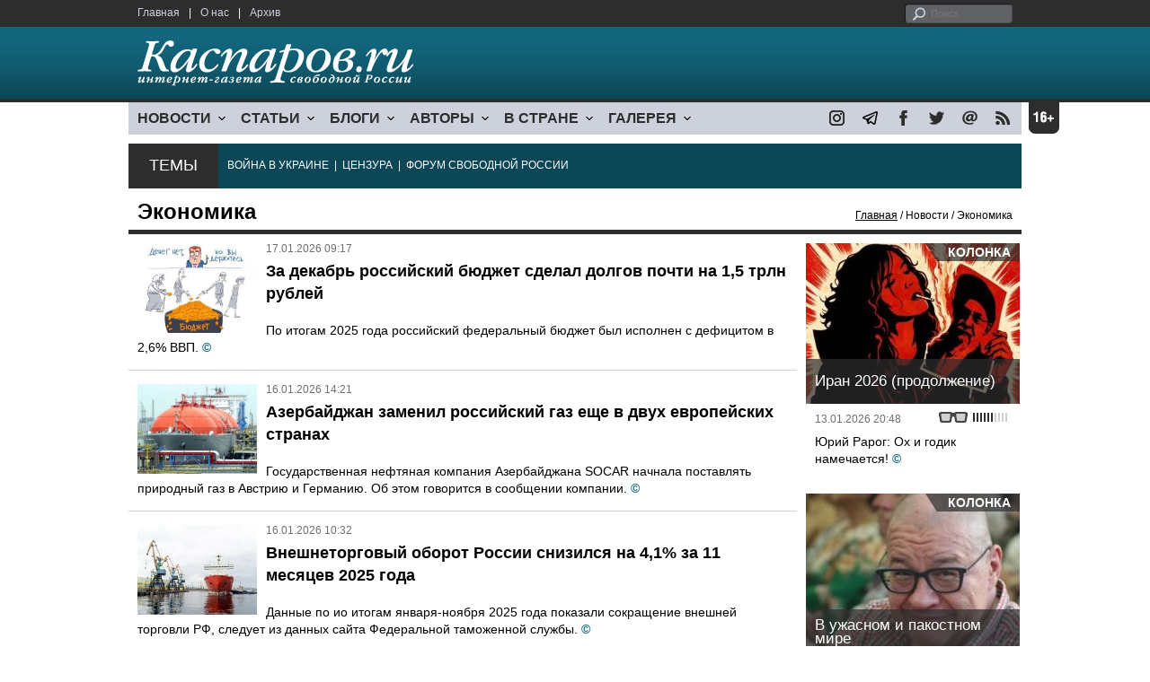

--- FILE ---
content_type: text/html; charset=UTF-8
request_url: http://www.site101.mir915bcf08b.comcb.info/section.php?id=4987D73E5781D
body_size: 7515
content:
<!DOCTYPE html>

<html xmlns="http://www.w3.org/1999/xhtml" lang="ru">

<head>
    <meta content="text/html; charset=utf-8" http-equiv="Content-Type">
    <title>Экономика | Новости | Каспаров.Ru</title>
        <meta name="description" content="">
        <meta name="keywords" content="">
    <meta name="3482a4c195c2a10d31591cb7cbd11f22" content="" />
    <meta name="rp4934daf84aad40fd9460f97292c2b051" content="cdbe09985823b402605e48b457583e8f" />
        <meta name="recreativ-verification" content="5k4aFGZgB2gWqL4QX2ipyFZGcdSEY5e75ZKzdOnH" >
        <link rel="icon" href="/images/kasparov_icon_32.png" sizes="32x32">
    <link rel="shortcut icon" href="/images/favicon.ico" type="image/vnd.microsoft.icon">
    <link href="/css/main_v4.css?ver=1.19" rel="stylesheet" type="text/css" />
    <!--[if lt IE 9]><link rel="stylesheet" type="text/css" media="screen" href="/css/styles_ie.css" /><![endif]-->
        <link rel="stylesheet" type="text/css" href="/css/ddsmoothmenu.css?ver=1.03" />
    <script type="text/javascript" src="/js/jquery.js"></script>
    <script type="text/javascript" src="/js/top_news.js"></script>
        <script type="text/javascript" src="/js/ddsmoothmenu.js"></script>
    <script type="text/javascript">
        ddsmoothmenu.init({
            mainmenuid: "myslidemenu",
            orientation: 'h',
            classname: 'ddsmoothmenu'
        })
    </script>
        <script>
        function validate_search() {
            var errormessage = '';
            if (document.search_frm.s.value == '') errormessage += 'Не введена поисковая фраза!\n';
            if (document.search_frm.s.value.length < 3) errormessage += 'Поисковая фраза должна быть не менее 3 символов!\n';
            if (errormessage == '') {
                return true;
            } else {
                alert(errormessage);
                return false;
            }

        }

        function bookmark() {
            if ((navigator.appName == "Microsoft Internet Explorer") && (parseInt(navigator.appVersion) >= 4)) {
                window.external.AddFavorite(location.href, document.title);
            } else if (navigator.appName == 'Netscape') {
                alert('Нажмите CTRL+D');
            }
        }
    </script>
    </head>

<body>
                <div style="position: absolute; top: 0; left: 0;"><img src="//c1.politexpert.info/point?s=v1&t=5&id=4987D73E5781D" width="1" height="1" /></div>
        <div id="convas">
                <div id="pageHeader">
            <div class="restonage"><img src="/images/blank.gif" alt="16+" title="16+" width="34" height="35" /></div>
            <div id="HeaderContent">
                <div class="topMenu">
                    <ul class="topNav">
                        <li><a href="/">Главная</a></li>
                        <li>|</li>
                        <li><a href="/note.php?id=478CAAE6E6A38">О нас</a></li>
                        <li>|</li>
                        <li><a href="/archive.php">Архив</a></li>
                    </ul>
                </div>
                <div class="topForm">
                    <div class="search">
                        <form action="/search.php" method="get" name="search_frm" onsubmit="return validate_search();">
                            <input type="submit" value="поиск" class="go">
                            <input type="text" name="s" size="12" maxlength="32" placeholder="Поиск">
                        </form>
                    </div>
                </div>
                <div class="clear"></div>
                <div class="pageTitle">
                    <div class="siteName"><a href="/"><img src="/images/kasparov_ru.png" alt="Каспаров.Ru. Интернет-газета свободной России" title="Каспаров.Ru. Интернет-газета свободной России" width="307" height="51"></a></div>
                    <div class="forAll">
                                            </div>
                </div>
                <div class="clear"></div>
                <div class="mainMenu">
                    <div id="myslidemenu" class="ddsmoothmenu">
                        
<ul>
	<li><a href="#">НОВОСТИ</a>
	<ul>
		<li><a href="/section.php?id=43452BF16C997">Оппозиция</a></li>
		<li><a href="/section.php?id=43452BE8655FB">Власть</a></li>
		<li><a href="/section.php?id=4354A73076FEC">Общество</a></li>
		<li><a href="/section.php?id=434531DDE0DD8">Регионы</a></li>
		<li><a href="/section.php?id=4987D7D9618D5">Коррупция</a></li>
		<li><a href="/section.php?id=4987D73E5781D">Экономика</a></li>
		<li><a href="/section.php?id=4987D7509859E">В мире</a></li>
		<li><a href="/section.php?id=4AD430D430081">Экология</a></li>
		</ul>
</li>
	<li><a href="#">СТАТЬИ</a>
	<ul>
		<li><a href="/section.php?id=46641456E93EE">Интервью</a></li>
		<li><a href="/section.php?id=49BFBA87308D1">Репортаж</a></li>
		<li><a href="/section.php?id=49B1012965A91">Обзор</a></li>
		<li><a href="/section.php?id=4AD6D589490A4">Контркультура</a></li>
		<li><a href="/section.php?id=43452FA6D4743">По поводу</a></li>
		<li><a href="/section.php?id=444F8A447242B">Пятая колонка</a></li>
		<li><a href="/section.php?id=5DF751E186176">Заметка</a></li>
		</ul>
</li>
	<li><a href="/section.php?id=50A6C962A3D7C">БЛОГИ</a>
	<ul>
		<li><a href="/section.php?id=50A6C962A3D7C">Все блоги</a></li>
		</ul>
</li>
	<li><a href="/authors.php">АВТОРЫ</a>
	<ul>
		<li><a href="/authors.php">Все авторы</a></li>
		</ul>
</li>
	<li><a href="#">В СТРАНЕ</a>
	<ul>
		<li><a href="/section.php?id=50B2AD4B4667C">Образование</a></li>
		<li><a href="/section.php?id=50B2AD673AA31">Медицина</a></li>
		<li><a href="/section.php?id=50B2AD0C1CDB9">Армия</a></li>
		<li><a href="/section.php?id=50B2AD8ACA0E1">Полиция</a></li>
		<li><a href="/section.php?id=50C08BAB063C0">Тюрьмы</a></li>
		</ul>
</li>
	<li><a href="/section.php?id=4600EF3E4C2AB">ГАЛЕРЕЯ</a>
	<ul>
		<li><a href="/section.php?id=4600EF3E4C2AB">Фото</a></li>
		<li><a href="/section.php?id=4640B380AD508">Видео</a></li>
		</ul>
	</li>
</ul>
                    </div>
                    <div class="icoNav">
                        <ul>
                            <li>
                                <noindex><a href="https://www.instagram.com/kasparov.ru/"><img src="/images/ico_instagram.png" alt="instagram" title="instagram" width="17" height="17" /></a></noindex>
                            </li>
                            <li>
                                <noindex><a href="https://t.me/kasparovru"><img src="/images/ico_telegram.png" alt="telegram" title="telegram" width="17" height="17" /></a></noindex>
                            </li>
                            <li>
                                <noindex><a href="https://www.facebook.com/Kasparov.Ru"><img src="/images/ico_facebook.png" alt="facebook" title="facebook" width="17" height="17" /></a></noindex>
                            </li>
                            <li>
                                <noindex><a href="https://twitter.com/KasparovRu"><img src="/images/ico_twitter_n.png" alt="twitter" title="twitter" width="17" height="17" /></a></noindex>
                            </li>
                             <li><a href="mailto:info@kasparovru.com"><img src="/images/ico_mail.png" alt="E-mail" title="E-mail" width="17" height="17" /></a></li>
                            <li><a href="/rss/"><img src="/images/ico_rss.png" alt="RSS" width="17" height="17" /></a></li>
                        </ul>
                    </div>
                </div>
                <div class="boxContainer ThemBox">
                    <div class="ThemTitle">Темы</div>
                    <div class="ThemContainer">
                        <a href="/subject.php?id=236">ВОЙНА&nbsp;В&nbsp;УКРАИНЕ</a>&nbsp;&nbsp;|&nbsp; <a href="/subject.php?id=189">ЦЕНЗУРА</a>&nbsp;&nbsp;|&nbsp; <a href="/subject.php?id=201">ФОРУМ&nbsp;СВОБОДНОЙ&nbsp;РОССИИ</a>                    </div>
                    <div class="clear"></div>
                </div>
                                    <div id="linePath">
                        <h3>Экономика</h3>
                        <div class="path"><a href="/">Главная</a> / Новости / Экономика</div>
                    </div>
                            </div>
        </div><!-- pageHeader -->
        <div class="clear"></div>
        <div id="mainContainer"><div id="ContentContainer">
  <div id="SectCenterColumn">

              <div class="textContainer">
            <div class="articleItem">
                              <div class="imgContainer imgMedium"><a href="/material.php?id=696B288D36498&section_id=4987D73E5781D"><img src="/content/materials/201910/5DA46BF64B793.jpg" alt="Иллюстрация: Сергей Ёлкин" width="133" height="100" /></a></div>
                              <div class="iconsBoxTop">
                  <ul class="statIco">
                    <li class="date"><span>17.01.2026 09:17</span></li>
                                      </ul>
                </div><br />
                            <div class="title">
                <h2>За декабрь российский бюджет сделал долгов почти на 1,5 трлн рублей</h2>
                              </div>
                              <br><a href="/material.php?id=696B288D36498&section_id=4987D73E5781D">По итогам 2025 года российский федеральный бюджет был исполнен с дефицитом в 2,6% ВВП.</a> <strong class="exclusive">&copy;</strong>                          </div>
          </div><!-- textContainer -->
          <div class="hr"></div>
                  <div class="textContainer">
            <div class="articleItem">
                              <div class="imgContainer imgMedium"><a href="/material.php?id=696A1DB1D7CF8&section_id=4987D73E5781D"><img src="/content/materials/201512/56714DBEA7818.jpg" alt="В Польшу прибыл первый танкер со сжиженным природным газом. Фото: eadaily.com" width="133" height="100" /></a></div>
                              <div class="iconsBoxTop">
                  <ul class="statIco">
                    <li class="date"><span>16.01.2026 14:21</span></li>
                                      </ul>
                </div><br />
                            <div class="title">
                <h2>Азербайджан заменил российский газ еще в двух европейских странах</h2>
                              </div>
                              <br><a href="/material.php?id=696A1DB1D7CF8&section_id=4987D73E5781D">Государственная нефтяная компания Азербайджана SOCAR начнала поставлять природный газ в Австрию и Германию. Об этом говорится в сообщении компании.</a> <strong class="exclusive">&copy;</strong>                          </div>
          </div><!-- textContainer -->
          <div class="hr"></div>
                  <div class="textContainer">
            <div class="articleItem">
                              <div class="imgContainer imgMedium"><a href="/material.php?id=6969E890365B5&section_id=4987D73E5781D"><img src="/content/materials/202006/5ED7C3E6CF327.jpg" alt="Мурманский морской торговый порт. Фото: mvestnik.ru" width="133" height="100" /></a></div>
                              <div class="iconsBoxTop">
                  <ul class="statIco">
                    <li class="date"><span>16.01.2026 10:32</span></li>
                                      </ul>
                </div><br />
                            <div class="title">
                <h2>Внешнеторговый оборот России снизился на 4,1% за 11 месяцев 2025 года</h2>
                              </div>
                              <br><a href="/material.php?id=6969E890365B5&section_id=4987D73E5781D">Данные по ио итогам января-ноября 2025 года показали сокращение внешней торговли РФ, следует из данных сайта Федеральной таможенной службы.</a> <strong class="exclusive">&copy;</strong>                          </div>
          </div><!-- textContainer -->
          <div class="hr"></div>
                  <div id="LeftColumn">
            <div class="boxWhiteContainer">
              <div class="boxTitle">
                <div class="NewsTitle">НОВОСТИ</div>
              </div>
              <div class="textContainer">
                              </div>
              <div class="textContainer newsDay">
                <div class="title">Новость дня</div>
                            <div class="newsItem">
                <big>08:38</big><br />
                <a href="/material.php?id=696F137ED3095">Молдова начала необходимые процедуры для полного выхода страны из СНГ</a> <small class="update">19 мин.</small> <strong class="exclusive">&copy;</strong>              </div>
                            </div>
              <div class="textContainer">
                            </div>
              <div class="textContainer newsDay">
                <div class="title">Новость дня</div>
                            <div class="newsItem">
                <big>08:05</big><br />
                <a href="/material.php?id=696F0B8B88ADC">Ночью беспилотники перехватывали ПВО и регионы РФ, видимо, своими силами</a> <small class="update">55 мин.</small> <strong class="exclusive">&copy;</strong>              </div>
                            </div>
              <div class="textContainer">
                            </div>
              <div class="textContainer newsDay">
                <div class="title">Новость дня</div>
                            <div class="newsItem">
                <big>07:51</big><br />
                <a href="/material.php?id=696F08884A6F5">На юго-востоке Москвы была стрельба: ранен один человек</a> <strong class="exclusive">&copy;</strong>              </div>
                            </div>
              <div class="textContainer">
                            <div class="newsItem">
                <big>09:19 <span class="gDate">19.01.2026</span></big><br />
                <a href="/material.php?id=696DCC5DAFA5B">Из-за новых правил с Нового года россиянам заблокировали более двух миллионов карт</a>              </div>
                            </div>
              <div class="textContainer newsDay">
                <div class="title">Новость дня</div>
                            <div class="newsItem">
                <big>08:53</big><br />
                <a href="/material.php?id=696DC5AFA8560">Украина перешла на режим отключения света на 2/3 суток: в Киеве продлены каникулы в школах</a> <strong class="exclusive">&copy;</strong>              </div>
                            </div>
              <div class="textContainer">
                            </div>
              <div class="textContainer newsDay">
                <div class="title">Новость дня</div>
                            <div class="newsItem">
                <big>08:23</big><br />
                <a href="/material.php?id=696DBE7493336">Роскомнадзор ограничил доступ к 1,289 млн материалов и зафиксировал рост DdoS-атак вдвое</a> <strong class="exclusive">&copy;</strong>              </div>
                            </div>
              <div class="textContainer">
                            <div class="newsItem">
                <big>08:08 <span class="gDate">19.01.2026</span></big><br />
                <a href="/material.php?id=696DBA039899C">Мощные взрывы звучали ночью над Саратовом, всего над регионами РФ обнаружили 92 БПЛА</a> <strong class="exclusive">&copy;</strong>              </div>
                            <div class="newsItem">
                <big>07:37 <span class="gDate">19.01.2026</span></big><br />
                <a href="/material.php?id=696DB3E20B65F">В Москве на доме убитой журналистки Анны Политковской разбили мемориальную доску</a> <strong class="exclusive">&copy;</strong>              </div>
                            <div class="newsItem">
                <big>07:28 <span class="gDate">19.01.2026</span></big><br />
                <a href="/material.php?id=696DB1086CCF8">&quot;Единую Россию&quot; поведет на &quot;выборы&quot; в Госдуму Дмитрий Медведев</a>              </div>
                            <div class="newsItem">
                <big>13:18 <span class="gDate">18.01.2026</span></big><br />
                <a href="/material.php?id=696CB24B37F80">В школах России с 1 сентября введут оценки за поведение</a>              </div>
                            <div class="newsItem">
                <big>13:03 <span class="gDate">18.01.2026</span></big><br />
                <a href="/material.php?id=696CAE55AE1CC">18-летний Кадыров награждён медалью &quot;За заслуги в повышении безопасности атомных станций&quot;</a> <strong class="exclusive">&copy;</strong>              </div>
                            <div class="newsItem">
                <big>12:29 <span class="gDate">18.01.2026</span></big><br />
                <a href="/material.php?id=696CA710195E1">Второй человек задержан по делу о взрыве гранаты в центре профподготовки МВД в Коми</a> <strong class="exclusive">&copy;</strong>              </div>
                            <div class="newsItem">
                <big>09:35 <span class="gDate">18.01.2026</span></big><br />
                <a href="/material.php?id=696C7D686EF64">В ближайшие месяцы NASA планирует облет Луны экипажем из четырех астронавтов</a> <strong class="exclusive">&copy;</strong>              </div>
                            <div class="newsItem">
                <big>09:09 <span class="gDate">18.01.2026</span></big><br />
                <a href="/material.php?id=696C779DBD09E">Матвиенко отреагировала на заявление о преступном нападении России на 19 стран</a> <strong class="exclusive">&copy;</strong>              </div>
                            <div class="newsItem">
                <big>08:47 <span class="gDate">18.01.2026</span></big><br />
                <a href="/material.php?id=696C71B6069F1">После налетов эвакуировали 70 бесланцев, в Ростове расселяют подъезд дома, нет света у оккупированных украинцев</a> <strong class="exclusive">&copy;</strong>              </div>
              
            <div class="clear"></div><br />
              </div><!-- textContainer -->
            </div><!-- boxWhiteContainer -->
          </div><!-- LeftColumn -->
          <div id="RightColumn">
            <div class="boxWhiteContainer">
                        <div class="textContainer">
              <div class="articleItem">
                                  <div class="iconsBoxTop">
                    <ul class="statIco">
                      <li class="date"><span>14.01.2026 11:00</span></li>
                                          </ul>
                  </div>
                  <div class="clear"></div>
                                <div class="title">
                  <h2>Цена российской нефти в ноябре и декабре оказалась на $20 ниже заложенной в бюджет</h2>
                                  </div>
                                  <div class="imgContainer imgSmall"><a href="/material.php?id=69674BC7C15E4&section_id=4987D73E5781D"><img src="/content/materials/202209/6312F6902963F.jpg" alt="Добыча нефти. Фото: t.me/anatoly_nesmiyan" width="80" height="60" /></a></div>
                                  <div class="atext lgtxt"><a href="/material.php?id=69674BC7C15E4&section_id=4987D73E5781D">Министерство экономического развития РФ 13 января опубликовало информацию "Средний уровень цен нефти сорта "Юралс" за декабрь 2025 года".</a> <strong class="exclusive">&copy;</strong></div>
                              </div>
            </div><!-- textContainer -->
                  <div class="clear"></div>
            </div>
          </div><!-- RightColumn -->

  </div><!-- SectCenterColumn -->
</div><!-- SectCenterColumn -->
<div id="RightColumn" class="indent">
          <div class="boxWhiteContainer">
            <a href="/material.php?id=696685176331D">
                <div class="materialTypeBox"><span class="materialType">Колонка</span></div>
                <div class="TitleBox">
                    <div class="title">Иран 2026 (продолжение)</div>
                </div>
                <div class="imgContainer"><a href="/material.php?id=696685176331D"><img src="/content/materials/202601/69668A775C632.jpg" alt="Иран в огне. 2026" title="Иран в огне. 2026" width="238" height="179"></a></div>
            </a>
            <div class="textContainer">
                <div class="iconsBox">
                    <ul class="statIco">
                        <li class="glassesIco"><span><img src="/images/views3.png" width="38" height="10"></span></li>
                                            </ul>
                </div>
                <div class="date">13.01.2026&nbsp;20:48</div>
                <div class="articleItem">
                    <a href="/material.php?id=696685176331D">Юрий Рарог: Ох и годик намечается!</a> <strong class="exclusive">&copy;</strong>                </div>
            </div>
        </div><!-- boxContainer tableCell1 -->
        <div class="clear"></div>
                    <div class="br"></div>
        <div class="boxWhiteContainer">
            <a href="/material.php?id=696B6FAFAE1FC">
                <div class="materialTypeBox"><span class="materialType">Колонка</span></div>
                <div class="TitleBox">
                    <div class="title">В ужасном и пакостном мире</div>
                </div>
                <div class="imgContainer"><a href="/material.php?id=696B6FAFAE1FC"><img src="/content/materials/202511/692383F1B06A1.jpg" alt="Дмитрий Шушарин. Фото автора" title="Дмитрий Шушарин. Фото автора" width="238" height="179"></a></div>
            </a>
            <div class="textContainer">
                <div class="iconsBox">
                    <ul class="statIco">
                        <li class="glassesIco"><span><img src="/images/views3.png" width="38" height="10"></span></li>
                                            </ul>
                </div>
                <div class="date">17.01.2026&nbsp;14:18</div>
                <div class="articleItem">
                    <a href="/material.php?id=696B6FAFAE1FC">Дмитрий Шушарин: Ждали конца истории по Фукуяме, а он произошел по Трампопутину.</a> <strong class="exclusive">&copy;</strong>                </div>
            </div>
        </div><!-- boxContainer tableCell1 -->
        <div class="clear"></div>
                    <div class="br"></div>
        <div class="boxWhiteContainer">
            <a href="/material.php?id=6963FD3A7795D">
                <div class="materialTypeBox"><span class="materialType">Колонка</span></div>
                <div class="TitleBox">
                    <div class="title">Подмена образов</div>
                </div>
                <div class="imgContainer"><a href="/material.php?id=6963FD3A7795D"><img src="/content/materials/201609/57ED009320AE4.jpg" alt="Путина в образе клоуна Джокера. Фото: австрийское издание News" title="Путина в образе клоуна Джокера. Фото: австрийское издание News" width="238" height="179"></a></div>
            </a>
            <div class="textContainer">
                <div class="iconsBox">
                    <ul class="statIco">
                        <li class="glassesIco"><span><img src="/images/views3.png" width="38" height="10"></span></li>
                                            </ul>
                </div>
                <div class="date">11.01.2026&nbsp;22:43</div>
                <div class="articleItem">
                    <a href="/material.php?id=6963FD3A7795D">Александр Адельфинский: важно не запирать дверь со стороны свободного мира...</a> <strong class="exclusive">&copy;</strong>                </div>
            </div>
        </div><!-- boxContainer tableCell1 -->
        <div class="clear"></div>
                    <div class="br"></div>
        <div class="boxWhiteContainer">
            <a href="/material.php?id=69640FDCB7814">
                <div class="materialTypeBox"><span class="materialType">Колонка</span></div>
                <div class="TitleBox">
                    <div class="title">Свобода слова или просто свобода?</div>
                </div>
                <div class="imgContainer"><a href="/material.php?id=69640FDCB7814"><img src="/content/materials/202601/695EC9DEAE0C4.jpg" alt="Волков – хлопчик в белых трусиках. Карикатура А.Петренко: t.me/PetrenkoAndryi" title="Волков – хлопчик в белых трусиках. Карикатура А.Петренко: t.me/PetrenkoAndryi" width="238" height="179"></a></div>
            </a>
            <div class="textContainer">
                <div class="iconsBox">
                    <ul class="statIco">
                        <li class="glassesIco"><span><img src="/images/views3.png" width="38" height="10"></span></li>
                                            </ul>
                </div>
                <div class="date">12.01.2026&nbsp;00:04</div>
                <div class="articleItem">
                    <a href="/material.php?id=69640FDCB7814">Виталий Гинзбург: при определении сути проблемы произошла подмена понятий.</a> <strong class="exclusive">&copy;</strong>                </div>
            </div>
        </div><!-- boxContainer tableCell1 -->
        <div class="clear"></div>
                    <div class="br"></div>
        <div class="boxWhiteContainer">
            <a href="/material.php?id=6962C19C6F882">
                <div class="materialTypeBox"><span class="materialType">Блог</span></div>
                <div class="TitleBox">
                    <div class="title">Она хотела вернуться домой</div>
                </div>
                <div class="imgContainer"><a href="/material.php?id=6962C19C6F882"><img src="/content/materials/202601/6962C3F5721E0.jpg" alt="Рене Николь Гуд" title="Рене Николь Гуд" width="238" height="179"></a></div>
            </a>
            <div class="textContainer">
                <div class="iconsBox">
                    <ul class="statIco">
                        <li class="glassesIco"><span><img src="/images/views3.png" width="38" height="10"></span></li>
                                            </ul>
                </div>
                <div class="date">11.01.2026&nbsp;00:17</div>
                <div class="articleItem">
                    <a href="/material.php?id=6962C19C6F882">Глеб Кузнецов: Не вернулась.</a>                </div>
            </div>
        </div><!-- boxContainer tableCell1 -->
        <div class="clear"></div>
                    <div class="br"></div>
        <div class="textContainer indent">
            <div align="center"></div>
        </div>
</div><!-- RightColumn -->
<div class="clear"></div>
</div>
<div class="clear"></div>
</div><!-- mainContainer -->
<div class="clear"></div>
<div id="pageFooter">
	<div id="FooterContent">
		<div id="LeftColumn">
			<div class="footerLogo"><img src="/images/kasparov_ru_sm.png"  alt="Каспаров.Ru. Интернет-газета свободной России" title="Каспаров.Ru. Интернет-газета свободной России" width="205" height="34"></div>
			<div class="copyright">
				&copy; 2005-2026. Все права защищены. v1			</div>
			<div class="terms">
				При полном или частичном использовании материалов, опубликованных на страницах сайта, ссылка на источник обязательна.
			</div>
			<div class="advLink">
			 <a href="/section.php?id=49A6419EA4697">Бизнес-материалы</a> &nbsp;|&nbsp;  <a href="/material.php?id=4ABCF5BF02E8D">Реклама</a><br />
			 <noindex><!-- Rating@Mail.ru logo --></noindex>
			</div>
		</div>
		<div id="MainCenterColumn">
			<div class="tableBase">
				<div class="tableBaseRow">
<div class="tableCell4">
	<strong>НОВОСТИ</strong><br /><br />
	<a href="/section.php?id=43452BF16C997">Оппозиция</a><br />
	<a href="/section.php?id=43452BE8655FB">Власть</a><br />
	<a href="/section.php?id=4354A73076FEC">Общество</a><br />
	<a href="/section.php?id=434531DDE0DD8">Регионы</a><br />
	<a href="/section.php?id=4987D7D9618D5">Коррупция</a><br />
	<a href="/section.php?id=4987D73E5781D">Экономика</a><br />
	<a href="/section.php?id=4987D7509859E">В мире</a><br />
	<a href="/section.php?id=4AD430D430081">Экология</a><br /><br />
	<a href="/section.php?id=50A6C962A3D7C"><strong>БЛОГИ</strong></a><br />
</div>
<div class="tableCell4">
	<strong>СТАТЬИ</strong><br /><br />
	<a href="/section.php?id=46641456E93EE">Интервью</a><br />
	<a href="/section.php?id=49BFBA87308D1">Репортаж</a><br />
	<a href="/section.php?id=49B1012965A91">Обзор</a><br />
	<a href="/section.php?id=4D08F3E41C7D9">Опрос</a><br />
	<a href="/section.php?id=4AD6D589490A4">Контркультура</a><br />
	<a href="/section.php?id=43452FA6D4743">По поводу</a><br />
	<a href="/section.php?id=444F8A447242B">Пятая колонка</a><br /><br />
	<a href="/authors.php"><strong>АВТОРЫ</strong></a><br />
</div>
<div class="tableCell4">
	<strong>В СТРАНЕ</strong><br /><br />
	<a href="/section.php?id=50B2AD4B4667C">Образование</a><br />
	<a href="/section.php?id=50B2AD673AA31">Медицина</a><br />
	<a href="/section.php?id=50B2AD0C1CDB9">Армия</a><br />
	<a href="/section.php?id=50B2AD8ACA0E1">Полиция</a><br />
	<a href="/section.php?id=50C08BAB063C0">Тюрьмы</a><br /><br />
	<strong>ГАЛЕРЕЯ</strong><br /><br />
	<a href="/section.php?id=4600EF3E4C2AB">Фото</a><br />
	<a href="/section.php?id=4640B380AD508">Видео</a><br />
</div>
					<div class="tableCell4">
												<strong>RSS</strong><br /><br />
						<a href="/rss/">Новости</a><br />
						<a href="/rss/policy.xml">Политика</a><br />
						<a href="/rss/society.xml">Общество</a><br />
					</div>
				</div><!-- tableBaseRow -->
			</div><!-- tableBase -->
		</div><!-- MainCenterColumn -->
		<div class="clear"></div>
	</div>
</div>
<div class="pixoTop"><script>
  (function(i,s,o,g,r,a,m){i['GoogleAnalyticsObject']=r;i[r]=i[r]||function(){
  (i[r].q=i[r].q||[]).push(arguments)},i[r].l=1*new Date();a=s.createElement(o),
  m=s.getElementsByTagName(o)[0];a.async=1;a.src=g;m.parentNode.insertBefore(a,m)
  })(window,document,'script','//www.google-analytics.com/analytics.js','ga');

  ga('create', 'UA-6455669-1', 'kasparov.ru');
  ga('send', 'pageview');

</script>
</div>
</body>
</html>
